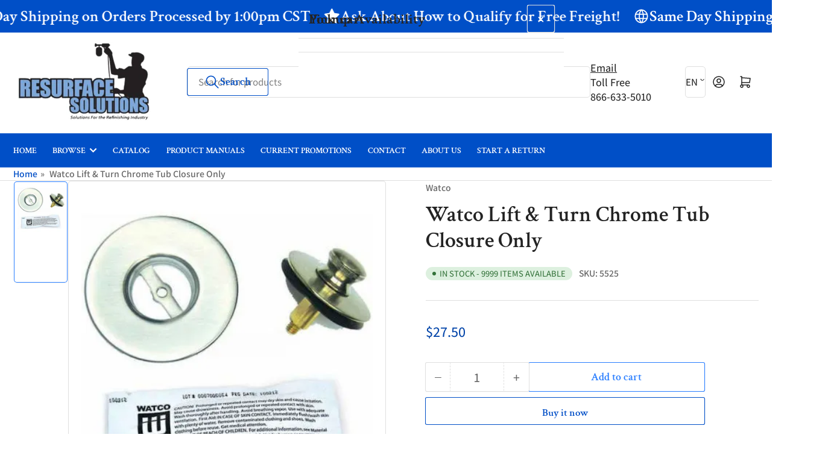

--- FILE ---
content_type: text/javascript
request_url: https://www.resurfacesolutions.com/cdn/shop/t/27/assets/scrolling-elements.js?v=112907883763943520381767970931
body_size: -375
content:
customElements.get("scrolling-elements")||customElements.define("scrolling-elements",class extends HTMLElement{constructor(){super()}connectedCallback(){if(this.offsetParent===null)return;const container=this.querySelector(".scrolling-elements-wrap");let groups=Array.from(container.querySelectorAll(".scrolling-elements-group"));if(!groups.length)return;const totalGroupWidth=groups.reduce((acc,group)=>acc+group.offsetWidth,0);let totalWidth=totalGroupWidth;for(;totalWidth<window.innerWidth;){const newGroups=groups.map(group=>group.cloneNode(!0));container.append(...newGroups),totalWidth+=totalGroupWidth}}});
//# sourceMappingURL=/cdn/shop/t/27/assets/scrolling-elements.js.map?v=112907883763943520381767970931
